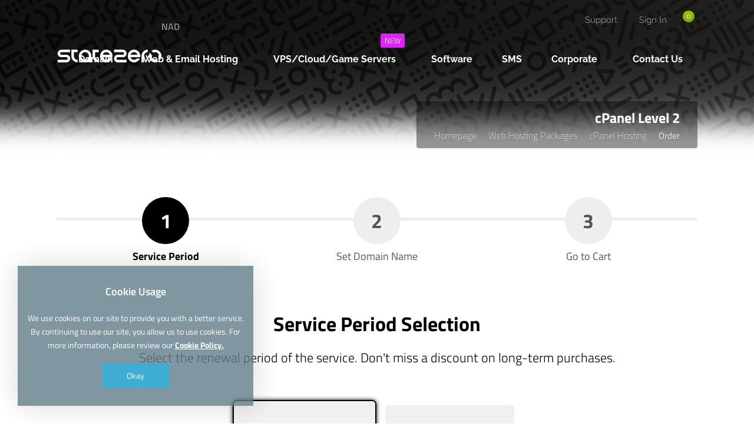

--- FILE ---
content_type: text/html; charset=UTF-8
request_url: https://statezero.co/order-steps/hosting/104
body_size: 5660
content:
<!DOCTYPE html>
<html lang="en">
<head>
    <!-- Meta Tags -->
<title>cPanel Level 2 Order - StateZero</title>
<meta name="keywords" content="" />
<meta name="description" content="" />
<meta http-equiv="Content-Type" content="text/html; charset=utf-8" />
<meta name="viewport" content="width=device-width, initial-scale=1.0, maximum-scale=1.0, user-scalable=no" />
<meta name="robots" content="" />
<!-- Webmaster Tools Code START -->
<!-- Global site tag (gtag.js) - Google Analytics -->
<script async src="https://www.googletagmanager.com/gtag/js?id=UA-203723610-1">
</script>
<script>
  window.dataLayer = window.dataLayer || [];
  function gtag(){dataLayer.push(arguments);}
  gtag('js', new Date());

  gtag('config', 'UA-203723610-1');
</script><!-- Webmaster Tools Code END -->
<link rel="canonical" href="https://statezero.co/order-steps/hosting/104" />
<link rel="icon" type="image/x-icon" href="https://statezero.co/resources/uploads/logo/favicon.png" />
<meta name="theme-color" content="#000000">

<link rel="alternate" hreflang="en" href="https://statezero.co/order-steps/hosting/104" />

<!-- Meta Tags -->

<!-- Css -->
<link rel="stylesheet" href="https://statezero.co/resources/assets/style/theme.css?v=3.1.9.7">
<link rel="stylesheet" href="https://statezero.co/resources/assets/plugins/iziModal/css/iziModal.min.css?v=3.1.9.7">
<link rel="stylesheet" href="https://statezero.co/resources/assets/plugins/sweetalert2/dist/sweetalert2.min.css">
<style type="text/css">
    .miotab-content{display: none;}
</style><link rel="stylesheet" href="https://statezero.co/templates/website/Modern/css/wisecp.css?version=3.1.9.7"/>
<link rel="stylesheet" href="https://statezero.co/templates/website/Modern/css/ionicons.min.css"/>
<link rel="stylesheet" href="https://statezero.co/templates/website/Modern/css/animate.css" media="none" onload="if(media!='all')media='all'">
<link rel="stylesheet" href="https://statezero.co/templates/website/Modern/css/aos.css" />
<link rel="stylesheet" href="https://statezero.co/resources/assets/plugins/css/jquery-ui.css">
    <link rel="stylesheet" href="https://statezero.co/resources/assets/plugins/phone-cc/css/intlTelInput.css">
<link rel="stylesheet" href="https://statezero.co/resources/assets/plugins/ion.rangeSlider/css/ion.rangeSlider.min.css">
<link rel="stylesheet" href="https://statezero.co/resources/assets/style/theme-default.css?v=3.1.9.7"  type="text/css">
<!-- Css -->

<!-- Js -->

<script>
    var template_address = "https://statezero.co/templates/website/Modern/";
</script>
<script src="https://statezero.co/templates/website/Modern/js/jquery-2.2.4.min.js"></script>
<script src="https://kit.fontawesome.com/024b99bd53.js" crossorigin="anonymous"></script>

    <script src="https://statezero.co/resources/assets/plugins/js/jquery-ui.js"></script>
    <script type="text/javascript" src="https://statezero.co/resources/assets/plugins/js/i18n/datepicker-en.js"></script>
    <script src="https://statezero.co/resources/assets/plugins/phone-cc/js/intlTelInput.js"></script>
    <script src="https://statezero.co/resources/assets/plugins/ion.rangeSlider/js/ion.rangeSlider.min.js"></script>
<script type="text/javascript">
    var update_online_link  = "https://statezero.co/myaccount";
    var is_logged = false;
    var warning_modal_title = "Warning";
    var success_modal_title = "Successful";
            var ckplcy_cookie_popup_html = '<div id="mio-cookie-popup">\n' +
                '  <div class="mio-cookie-popup__c-p-card mio-cookie-popup__card">\n' +
                '    <div class="mio-cookie-popup__content">\n' +
                '      <h3>Cookie Usage</h3>\n' +
                '      <p>We use cookies on our site to provide you with a better service. By continuing to use our site, you allow us to use cookies. For more information, please review our <a style="color:white;" href="https://statezero.co/.html"><strong>Cookie Policy.</strong></a></p>\n' +
                '      <button class="mio-cookie-popup__c-p-button">Okay</button>\n' +
                '    </div>\n' +
                '  </div>\n' +
                '</div>';
            setTimeout(function(){
                ckplcyCheckCookie();
            },1000);
        </script>
<script src="https://statezero.co/resources/assets/plugins/iziModal/js/iziModal.min.js?v=3.1.9.7"></script>
<script src="https://statezero.co/resources/assets/plugins/sweetalert2/dist/promise.min.js"></script>
<script src="https://statezero.co/resources/assets/plugins/sweetalert2/dist/sweetalert2.min.js"></script>
<script src="https://statezero.co/resources/assets/javascript/jquery.form.min.js"></script>
<script src="https://statezero.co/resources/assets/javascript/webmio.js?v=3.1.9.7"></script>
<!-- Js --></head>

<body>


    <div id="selectCurrency" class="selectLangCurrency">
        <a class="langcurclose" href="javascript:close_modal('selectCurrency');void 0;">X</a>
        <div class="padding20">
            <div class="langandcur">
                <div class="currencyitems">
                    <h4 style="margin-top:25px;">Select Your Currency</h4>
                                                <a class="activelangcur" rel="nofollow"><strong>N$</strong> Namibian dollar</a>
                                                        <a href="https://statezero.co/order-steps/hosting/104?chc=4" rel="nofollow"><strong>$</strong> US Dollar</a>
                                                        <a href="https://statezero.co/order-steps/hosting/104?chc=5" rel="nofollow"><strong>€</strong> Euro</a>
                                                        <a href="https://statezero.co/order-steps/hosting/104?chc=129" rel="nofollow"><strong>R</strong> South African rand</a>
                                            </div>
            </div>
            <div class="clear"></div>
        </div>

        <div class="clear"></div>
    </div>

            <div id="selectCurrency" class="selectLangCurrency">
        <a class="langcurclose" href="javascript:close_modal('selectCurrency');void 0;">X</a>
        <div class="padding20">
            <div class="langandcur">
                <div class="currencyitems">
                    <h4 style="margin-top:25px;">Select Your Currency</h4>
                                                <a class="activelangcur" rel="nofollow"><strong>N$</strong> Namibian dollar</a>
                                                        <a href="https://statezero.co/order-steps/hosting/104?chc=4" rel="nofollow"><strong>$</strong> US Dollar</a>
                                                        <a href="https://statezero.co/order-steps/hosting/104?chc=5" rel="nofollow"><strong>€</strong> Euro</a>
                                                        <a href="https://statezero.co/order-steps/hosting/104?chc=129" rel="nofollow"><strong>R</strong> South African rand</a>
                                            </div>
            </div>
            <div class="clear"></div>
        </div>

        <div class="clear"></div>
    </div>
<style>
    .menu_tag{ background-color:#4CAF50;color:#fff;padding:2px 7px;font-size:13px;border-radius:3px;text-align:center;font-weight:300;margin-top:-10px;float:right;margin-left:-100px;margin-right:20px;}@media only screen and (min-width:320px) and (max-width:1023px){.menu_tag{margin-top:13px;position:relative;margin-bottom:-50px;margin-left: 0px;}}
</style>
<div class="header" style="background-image: url(https://statezero.co/resources/uploads/header-background/2025-04-22/62cd322077a6fe352426a20.jpg);">
    <div class="head">
        <div class="headbutonlar">

                            <a title="" id="sepeticon" href="https://statezero.co/cart"><i class="fa fa-shopping-cart" aria-hidden="true"></i><span class="basket-count">0</span></a>
            
                                                        <a href="https://statezero.co/sign-in"><i class="fa fa-sign-in"></i> Sign In</a>
                                                        
                                                <a class="nomobilbtn" href="https://statezero.co/myaccount/support-requests"><i class="fa fa-life-ring" aria-hidden="true"></i> Support</a>
                            
        </div>

                        <div class="sosyalbtns">
                    <a href="https://www.facebook.com/statezer0" target="_blank" title="Facebook"><i class="fa fa-facebook" aria-hidden="true"></i></a><a href="https://www.instagram.com/statezero.co" target="_blank" title="Instagram"><i class="fa fa-instagram" aria-hidden="true"></i></a><a href="https://t.me/joinchat/SKO0yN1mDfYApvb0" target="_blank" title="Telegram"><i class="fa fa-telegram" aria-hidden="true"></i></a><a href="https://discord.gg/h9jhYr8U29" target="_blank" title="Discord"><i class="fab fa-discord" aria-hidden="true"></i></a>                            <a class="scurrencyicon" href="javascript:open_modal('selectCurrency',{overlayColor: 'rgba(0, 0, 0, 0.85)'}); void 0;" title="Select Your Currency">NAD</a>
                            
                </div>
            



        <div class="clear"></div>

        <div class="logo"> <a href="https://statezero.co/home"><img title="Logo" alt="Logo" src="https://statezero.co/resources/uploads/logo/2025-04-22/statezero.png" width="240" height="auto"></a></div>


    </div>

    <div id="wrapper">
        <div class="menu">
            <a href="javascript:$('#mobmenu').slideToggle();void 0;" class="menuAc"><i class="fa fa-bars" aria-hidden="true"></i></a>

                                <ul>
                        <li><a href="https://www.statezero.co/domain"><span>Domain</span></a></li>
<li id="noborder"><a href="javascript:void 0;"><span>Web & Email Hosting <i class="fa fa-caret-down" aria-hidden="true"></i></span></a><div class="ulup"><i class="fa fa-caret-up" aria-hidden="true"></i></div><ul><li><a href="https://www.statezero.co/category/cpanel-hosting"><span>cPanel Hosting</span></a></li>
</ul>
</li>
<li id="noborder"><span class='menu_tag' style='background-color:#dc24f5;'>NEW</span> <a href="javascript:void 0;"><span>VPS/Cloud/Game Servers <i class="fa fa-caret-down" aria-hidden="true"></i></span></a><div class="ulup"><i class="fa fa-caret-up" aria-hidden="true"></i></div><ul><li><a href="https://www.statezero.co/category/server"><span>Server/VPS</span></a></li>
<li><a href="https://www.statezero.co/category/cloud-storage"><span>Cloud Storage</span></a></li>
<li><a href="https://www.statezero.co/category/game-server"><span>Game Server</span></a></li>
</ul>
</li>
<li><a href="https://www.statezero.co/softwares"><span>Software</span></a></li>
<li><a href="https://www.statezero.co/international-sms"><span>SMS</span></a></li>
<li id="noborder"><a href="javascript:void 0;"><span>Corporate <i class="fa fa-caret-down" aria-hidden="true"></i></span></a><div class="ulup"><i class="fa fa-caret-up" aria-hidden="true"></i></div><ul><li><a href="https://www.statezero.co/about-us.html"><span>Abous Us</span></a></li>
<li><a href="https://statezero1.statuspage.io/" target="_blank"><span>Status</span></a></li>
<li><a href="https://www.statezero.co/knowledgebase"><span>Knowledge Base</span></a></li>
<li><a href="https://www.statezero.co/news"><span>News from Us</span></a></li>
<li><a href="https://www.statezero.co/articles"><span>Blog</span></a></li>
</ul>
</li>
<li><a href="https://www.statezero.co/contact"><span>Contact Us</span></a></li>
                    </ul>
                            </div>
    </div>

    <div id="mobmenu" style="display:none;">

        <div class="headbutonlar">
                            <a title="" id="sepeticon" href="https://statezero.co/cart"><i class="fa fa-shopping-cart" aria-hidden="true"></i><span class="basket-count">0</span></a>
            

                                                        <a href="https://statezero.co/sign-in"><i class="fa fa-sign-in"></i> Sign In</a>
                                                        

                                                <a class="nomobilbtn" href="https://statezero.co/myaccount/support-requests"><i class="fa fa-life-ring" aria-hidden="true"></i> Support</a>
                            

        </div>

        <a href="javascript:$('#mobmenu').slideToggle();void 0;" class="menuAc"><i class="fa fa-close" aria-hidden="true"></i></a>

        <div id="mobmenu_wrap">
                                <ul>
                        <li><a href="https://www.statezero.co/domain"><span>Domain</span></a></li>
<li><a href="javascript:void 0;" class="toggle"><span>Web & Email Hosting <i class="fa fa-caret-down" aria-hidden="true"></i></span></a><ul class="inner"><li><a href="https://www.statezero.co/category/cpanel-hosting"><span>cPanel Hosting</span></a></li>
</ul>
</li>
<li><span class='menu_tag' style='background-color:#dc24f5;'>NEW</span> <a href="javascript:void 0;" class="toggle"><span>VPS/Cloud/Game Servers <i class="fa fa-caret-down" aria-hidden="true"></i></span></a><ul class="inner"><li><a href="https://www.statezero.co/category/server"><span>Server/VPS</span></a></li>
<li><a href="https://www.statezero.co/category/cloud-storage"><span>Cloud Storage</span></a></li>
<li><a href="https://www.statezero.co/category/game-server"><span>Game Server</span></a></li>
</ul>
</li>
<li><a href="https://www.statezero.co/softwares"><span>Software</span></a></li>
<li><a href="https://www.statezero.co/international-sms"><span>SMS</span></a></li>
<li><a href="javascript:void 0;" class="toggle"><span>Corporate <i class="fa fa-caret-down" aria-hidden="true"></i></span></a><ul class="inner"><li><a href="https://www.statezero.co/about-us.html"><span>Abous Us</span></a></li>
<li><a href="https://statezero1.statuspage.io/" target="_blank"><span>Status</span></a></li>
<li><a href="https://www.statezero.co/knowledgebase"><span>Knowledge Base</span></a></li>
<li><a href="https://www.statezero.co/news"><span>News from Us</span></a></li>
<li><a href="https://www.statezero.co/articles"><span>Blog</span></a></li>
</ul>
</li>
<li><a href="https://www.statezero.co/contact"><span>Contact Us</span></a></li>
                    </ul>
                            </div>
    </div>

    <script type="text/javascript">
        $(document).ready(function(){
            $('#mobmenu_wrap .toggle').click(function(e) {
                e.preventDefault();

                var $this = $(this);

                if ($this.next().hasClass('show')) {
                    $this.next().removeClass('show');
                    $this.next().slideUp(350);
                } else {
                    $this.parent().parent().find('li .inner').removeClass('show');
                    $this.parent().parent().find('li .inner').slideUp(350);
                    $this.next().toggleClass('show');
                    $this.next().slideToggle(350);
                }
            });
        });
    </script>

    <div class="clear"></div>

    <div class="headerwhite"></div>

            <div class="clear"></div>
        <div id="wrapper">
            <div class="sayfabaslik">
                <h1>cPanel Level 2</h1>
                                <a href="https://statezero.co/home">Homepage</a><i class="fa fa-caret-right" aria-hidden="true"></i><a href="https://statezero.co/category/hosting">Web Hosting Packages</a><i class="fa fa-caret-right" aria-hidden="true"></i><a href="https://statezero.co/en/category/cpanel-hosting">cPanel Hosting</a><i class="fa fa-caret-right" aria-hidden="true"></i>Order            </div>
        </div>
        <div class="clear"></div>
        <div class="headerwhite"></div>            
    
</div><!-- header end -->


        <script>
        $( function() {
            $( "#accordion" ).accordion({
                heightStyle: "content"
            });

            $(window).not("textarea").keydown(function(event){
                if(event.keyCode == 13) {
                    event.preventDefault();
                    return false;
                }
            });

        });
    </script>
<div id="wrapper">
            <div class="asamaline"></div>
        <div class="ilanasamalar">
                                <div class="ilanasamax"id="asamaaktif"><div align="center"><h3>1</h3><div class="clear"></div>Service Period</div></div>
                                        <div class="ilanasamax"><div align="center"><h3>2</h3><div class="clear"></div>Set Domain Name</div></div>
                                        <div class="ilanasamax"><div align="center"><h3>3</h3><div class="clear"></div>Go to Cart</div></div>
                            </div>
    
            <div class="pakettitle" style="margin-top:0px;">
            <h1><strong>Service Period Selection</strong></h1>
            <div class="line"></div>
            <h2>Select the renewal period of the service. Don't miss a discount on long-term purchases.</h2>
        </div>



        <div class="siparisbilgileri">

            <form action="https://statezero.co/order-steps/hosting/104/1" method="post" id="StepForm1">
                <input type="hidden" name="token" value="80f3261b9cbc92f6245141b82d57562a1ef89a8ba0c7fbba8d18a6308b149fb4">
                <style>
                    .orderperiodblock.active{border:2px solid #000000}.active .periodselectbox{border:2px solid #000000;background:#000000;} .orderperiodblock h3 {color:#000000;}
                    .ribbonperiod span{background:linear-gradient(#000000 0%,#000000 100%)}
                    .ribbonperiod span::before{border-left:3px solid #000000;border-top:3px solid #000000}
                    .ribbonperiod span::after{border-right:3px solid #000000;border-top:3px solid #000000}
                </style>
                <div class="orderperiodblock-con">
                    <input type="hidden" name="selection" value="0">
                                                    <div class="orderperiodblock" id="price-1167" data-value="0">
                                                                        <h3>Monthly</h3>
                                    <h2>N$200</h2>
                                                                        <div class="periodselectbox"><i class="fa fa-check" aria-hidden="true"></i></div>
                                </div>
                                                                <div class="orderperiodblock" id="price-1168" data-value="1">
                                                                        <h3>Yearly</h3>
                                    <h2>N$2400</h2>
                                                                        <div class="periodselectbox"><i class="fa fa-check" aria-hidden="true"></i></div>
                                </div>
                                                    <script type="text/javascript">
                        $(document).ready(function(){
                            $(".orderperiodblock").click(function(){
                                if($(this).hasClass("active")) return false;
                                $(".orderperiodblock").removeClass("active");
                                $(this).addClass("active");
                                $("#StepForm1 input[name=selection]").val($(this).data("value"));
                            });
                            var selected_price = 0;
                            $(".orderperiodblock:eq("+selected_price+") .periodselectbox").trigger("click");
                        });
                    </script>

                    <div class="clear"></div>
                    <div style="margin-top:55px;    margin-bottom: 25px;"><a style="float:none" href="javascript:void(0);" class="btn mio-ajax-submit" mio-ajax-options='{"result":"StepForm1_submit","waiting_text":"Please wait..."}'
                ><strong>Continue <i class="ion-android-arrow-dropright"></i></strong></a></div>
                </div>
                <div class="clear"></div>
                <div class="error" id="result" style="text-align: center; margin-top: 5px; display: none;"></div>
            </form>
            <script type="text/javascript">
                function StepForm1_submit(result) {
                    if(result != ''){
                        var solve = getJson(result);
                        if(solve !== false){
                            if(solve.status == "error"){
                                if(solve.for != undefined && solve.for != ''){
                                    $("#StepForm1 "+solve.for).focus();
                                    $("#StepForm1 "+solve.for).attr("style","border-bottom:2px solid red; color:red;");
                                    $("#StepForm1 "+solve.for).change(function(){
                                        $(this).removeAttr("style");
                                    });
                                }
                                if(solve.message != undefined && solve.message != '')
                                    $("#StepForm1 #result").fadeIn(300).html(solve.message);
                                else
                                    $("#StepForm1 #result").fadeOut(300).html('');
                            }else if(solve.status == "successful"){
                                $("#StepForm1 #result").fadeOut(300).html('');
                                window.location.href = solve.redirect;
                            }
                        }else
                            console.log(result);
                    }
                }
            </script>

        </div>
    
    
    
    
</div>
        <div class="clear"></div>
<br>





<div class="footer">
    <div id="wrapper">
        <div class="footslogan">
            <div id="wrapper">
                <h4>Call now to get more detailed information about our products and services. </h4>
                <h2 data-aos="zoom-in"><a href="tel:+264 85 550 9009">+264 85 550 9009</a></h2>            </div>
        </div>

        <div class="line"></div>

        <div class="footinfos footcopyright">
            <img class="footlogo" src="https://statezero.co/resources/uploads/logo/2025-04-22/statezero-2.png" width="245" height="auto" alt="logo" title="logo">
            <div class="clear"></div>
            <span>Copyright © 2026 All Rights Reserved</span>
            <div class="clear"></div>

            <h4></h4>
            <h5>16 - 20 Brahman street, Northern Industrial Area, Windhoek, Namibia, Solitaire Press Building. PO Box 24813, Windhoek</h5>

            <div class="clear"></div>

            <img class="gprimage" src="https://statezero.co/templates/website/Modern/images/gdpr.png" alt="This site is GDPR compliant." title="This site is GDPR compliant." width="auto" height="35"/><div class="clearmob">
            </div>

        </div>

        <div class="footblok"><a style="padding-left:0px;color:white;" href="javascript:void 0;">
<h3>Other Links</h3>
</a>
<a href="https://www.statezero.co/contact">Contact Us</a>
<a href="https://www.statezero.co/references">Our References</a>
<a href="https://www.statezero.co/news">News from Us</a>
<a href="https://www.statezero.co/knowledgebase">Knowledge Base</a>
<a href="https://www.statezero.co/personal-data-and-general-privacy-agreement">Privacy Policy</a>
<a href="https://www.statezero.co/service-and-use-agreement">Service Agreement</a>
<a href="https://www.trustpilot.com/evaluate/statezero.co" target="_blank">TrustPilot</a>
</div>
<div class="footblok"><a style="padding-left:0px;color:white;" href="javascript:void 0;">
<h3>Hosting & Cloud</h3>
</a>
<a href="https://www.statezero.co/category/hosting">cPanel Hosting</a>
<a href="https://www.statezero.co/category/hosting">Web Hosting Packages</a>
<a href="https://www.statezero.co/category/hosting">Wordpress Hosting</a>
<a href="https://www.statezero.co/category/hosting">Web Design Package</a>
<a href="https://www.statezero.co/category/google-seo-services">Google SEO</a>
</div>
<div class="footblok"><a style="padding-left:0px;color:white;" href="javascript:void 0;">
<h3>Server Services</h3>
</a>
<a href="https://www.statezero.co/category/statezero-vcpu-intel-x86">VPS Intel Servers</a>
<a href="https://www.statezero.co/category/statezero-vcpu-amd-x86">VPS AMD Servers</a>
<a href="https://www.statezero.co/category/statezero-vcpu-arm64">VPS Arm Servers</a>
<a href="https://www.statezero.co/category/statezero-vcpu-dedicated">VPS Dedicated Servers</a>
<a href="https://www.statezero.co/category/cloud-storage">Cloud Storage</a>
<a href="https://www.statezero.co/category/game-server">Game Server</a>
</div>
<div class="footblok"><a style="padding-left:0px;color:white;" href="https://www.statezero.co/softwares">
<h3>Software Services</h3>
</a>
<a href="https://www.statezero.co/software/microsoft-windows-11-pro">Microsoft Windows 11 Pro</a>
<a href="https://www.statezero.co/software/microsoft-windows-10-pro_69">Microsoft Windows 10 Pro</a>
<a href="https://www.statezero.co/software/microsoft-office-2021-pro">Microsoft Office 2021 Pro</a>
<a href="https://www.statezero.co/software/microsoft-office-2019-pro">Microsoft Office 2019 Pro</a>
<a href="https://www.statezero.co/softwares/anti-virus">Anti Virus</a>
</div>

                    <div class="line"></div>
            <div class="footsosyal">
                <a href="https://www.facebook.com/statezer0" target="_blank" title="Facebook"><i class="fa fa-facebook" aria-hidden="true"></i></a><a href="https://www.instagram.com/statezero.co" target="_blank" title="Instagram"><i class="fa fa-instagram" aria-hidden="true"></i></a><a href="https://t.me/joinchat/SKO0yN1mDfYApvb0" target="_blank" title="Telegram"><i class="fa fa-telegram" aria-hidden="true"></i></a><a href="https://discord.gg/h9jhYr8U29" target="_blank" title="Discord"><i class="fab fa-discord" aria-hidden="true"></i></a>            </div>
        

    </div>
</div>        
<!-- Analytics Code START -->
<!-- Global site tag (gtag.js) - Google Analytics -->
<script async src="https://www.googletagmanager.com/gtag/js?id=UA-203723610-1">
</script>
<script>
  window.dataLayer = window.dataLayer || [];
  function gtag(){dataLayer.push(arguments);}
  gtag('js', new Date());

  gtag('config', 'UA-203723610-1');
</script><!-- Analytics Code END -->
<!-- External EMBED Code START -->
<!-- Google tag (gtag.js) event -->
<script>
  gtag('event', 'conversion_event_page_view', {
    // <event_parameters>
  });
</script><!-- External EMBED Code END -->

<script src="https://statezero.co/templates/website/Modern/js/aos.js"></script>
<script type="text/javascript">
    AOS.init({
        easing: 'ease-out-back',
        duration: 1000
    });
</script>

<a href="#0" class="cd-top">Top</a>


</body>
</html>